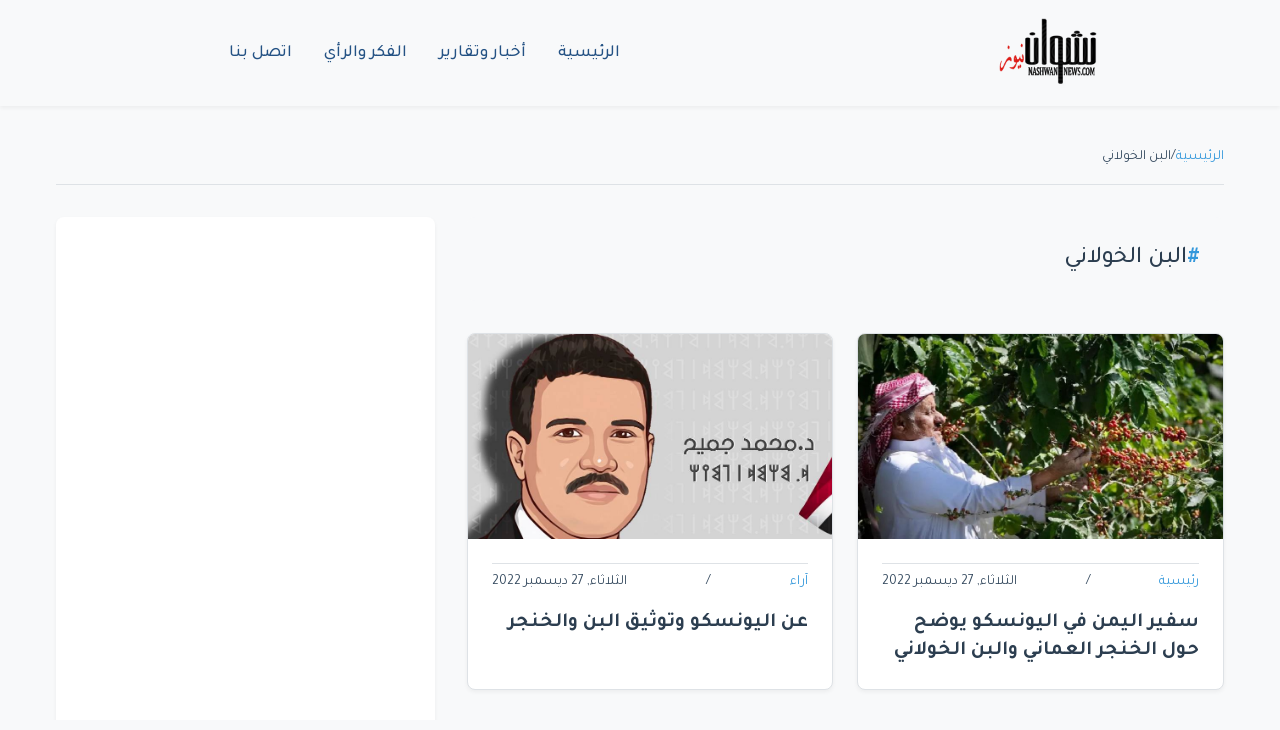

--- FILE ---
content_type: text/html; charset=utf-8
request_url: https://www.google.com/recaptcha/api2/aframe
body_size: 266
content:
<!DOCTYPE HTML><html><head><meta http-equiv="content-type" content="text/html; charset=UTF-8"></head><body><script nonce="YFvAjvrXogYuEhloNxrKEg">/** Anti-fraud and anti-abuse applications only. See google.com/recaptcha */ try{var clients={'sodar':'https://pagead2.googlesyndication.com/pagead/sodar?'};window.addEventListener("message",function(a){try{if(a.source===window.parent){var b=JSON.parse(a.data);var c=clients[b['id']];if(c){var d=document.createElement('img');d.src=c+b['params']+'&rc='+(localStorage.getItem("rc::a")?sessionStorage.getItem("rc::b"):"");window.document.body.appendChild(d);sessionStorage.setItem("rc::e",parseInt(sessionStorage.getItem("rc::e")||0)+1);localStorage.setItem("rc::h",'1770148562631');}}}catch(b){}});window.parent.postMessage("_grecaptcha_ready", "*");}catch(b){}</script></body></html>